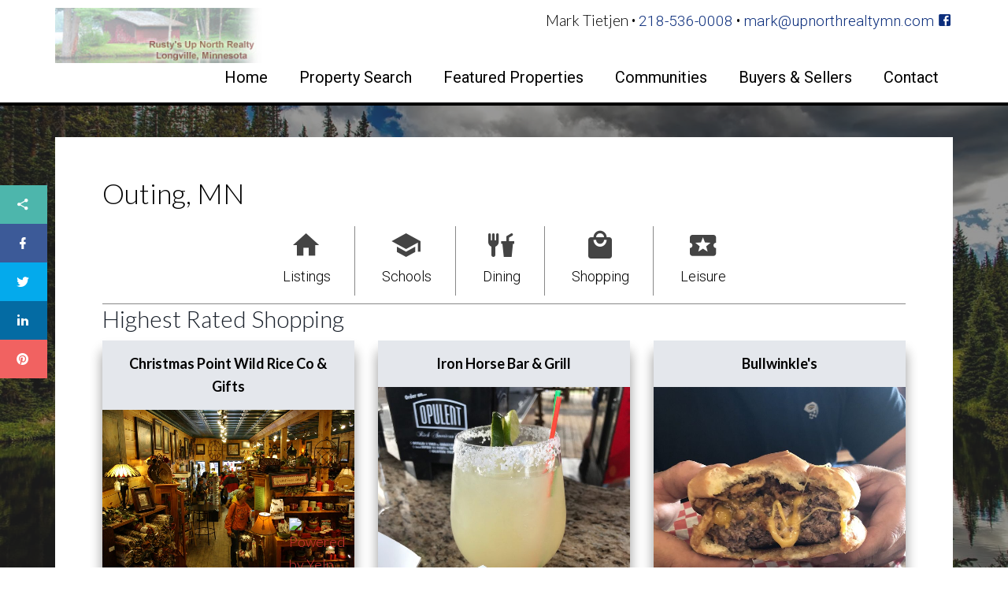

--- FILE ---
content_type: application/javascript; charset=utf-8
request_url: https://marksellsthelakes.com/js/sha256.js
body_size: 3342
content:
var Sha256 = {};  // Sha256 namespace

/**
 * Generates SHA-256 hash of string
 *
 * @param {String} msg				String to be hashed
 * @param {Boolean} [utf8encode=true] Encode msg as UTF-8 before generating hash
 * @returns {String}				  Hash of msg as hex character string
 */
Sha256.hash = function(msg, utf8encode) {
	utf8encode =  (typeof utf8encode == 'undefined') ? true : utf8encode;
	
	// convert string to UTF-8, as SHA only deals with byte-streams
	if (utf8encode) msg = Utf8.encode(msg);
	
	// constants [§4.2.2]
	var K = [0x428a2f98, 0x71374491, 0xb5c0fbcf, 0xe9b5dba5, 0x3956c25b, 0x59f111f1, 0x923f82a4, 0xab1c5ed5,
			 0xd807aa98, 0x12835b01, 0x243185be, 0x550c7dc3, 0x72be5d74, 0x80deb1fe, 0x9bdc06a7, 0xc19bf174,
			 0xe49b69c1, 0xefbe4786, 0x0fc19dc6, 0x240ca1cc, 0x2de92c6f, 0x4a7484aa, 0x5cb0a9dc, 0x76f988da,
			 0x983e5152, 0xa831c66d, 0xb00327c8, 0xbf597fc7, 0xc6e00bf3, 0xd5a79147, 0x06ca6351, 0x14292967,
			 0x27b70a85, 0x2e1b2138, 0x4d2c6dfc, 0x53380d13, 0x650a7354, 0x766a0abb, 0x81c2c92e, 0x92722c85,
			 0xa2bfe8a1, 0xa81a664b, 0xc24b8b70, 0xc76c51a3, 0xd192e819, 0xd6990624, 0xf40e3585, 0x106aa070,
			 0x19a4c116, 0x1e376c08, 0x2748774c, 0x34b0bcb5, 0x391c0cb3, 0x4ed8aa4a, 0x5b9cca4f, 0x682e6ff3,
			 0x748f82ee, 0x78a5636f, 0x84c87814, 0x8cc70208, 0x90befffa, 0xa4506ceb, 0xbef9a3f7, 0xc67178f2];
	// initial hash value [§5.3.1]
	var H = [0x6a09e667, 0xbb67ae85, 0x3c6ef372, 0xa54ff53a, 0x510e527f, 0x9b05688c, 0x1f83d9ab, 0x5be0cd19];

	// PREPROCESSING 
 
	msg += String.fromCharCode(0x80);  // add trailing '1' bit (+ 0's padding) to string [§5.1.1]

	// convert string msg into 512-bit/16-integer blocks arrays of ints [§5.2.1]
	var l = msg.length/4 + 2;  // length (in 32-bit integers) of msg + ‘1’ + appended length
	var N = Math.ceil(l/16);   // number of 16-integer-blocks required to hold 'l' ints
	var M = new Array(N);

	for (var i=0; i<N; i++) {
		M[i] = new Array(16);
		for (var j=0; j<16; j++) {  // encode 4 chars per integer, big-endian encoding
			M[i][j] = (msg.charCodeAt(i*64+j*4)<<24) | (msg.charCodeAt(i*64+j*4+1)<<16) | 
					  (msg.charCodeAt(i*64+j*4+2)<<8) | (msg.charCodeAt(i*64+j*4+3));
		} // note running off the end of msg is ok 'cos bitwise ops on NaN return 0
	}
	// add length (in bits) into final pair of 32-bit integers (big-endian) [§5.1.1]
	// note: most significant word would be (len-1)*8 >>> 32, but since JS converts
	// bitwise-op args to 32 bits, we need to simulate this by arithmetic operators
	M[N-1][14] = ((msg.length-1)*8) / Math.pow(2, 32); M[N-1][14] = Math.floor(M[N-1][14])
	M[N-1][15] = ((msg.length-1)*8) & 0xffffffff;


	// HASH COMPUTATION [§6.1.2]

	var W = new Array(64); var a, b, c, d, e, f, g, h;
	for (var i=0; i<N; i++) {

		// 1 - prepare message schedule 'W'
		for (var t=0;  t<16; t++) W[t] = M[i][t];
		for (var t=16; t<64; t++) W[t] = (Sha256.sigma1(W[t-2]) + W[t-7] + Sha256.sigma0(W[t-15]) + W[t-16]) & 0xffffffff;

		// 2 - initialise working variables a, b, c, d, e, f, g, h with previous hash value
		a = H[0]; b = H[1]; c = H[2]; d = H[3]; e = H[4]; f = H[5]; g = H[6]; h = H[7];

		// 3 - main loop (note 'addition modulo 2^32')
		for (var t=0; t<64; t++) {
			var T1 = h + Sha256.Sigma1(e) + Sha256.Ch(e, f, g) + K[t] + W[t];
			var T2 = Sha256.Sigma0(a) + Sha256.Maj(a, b, c);
			h = g;
			g = f;
			f = e;
			e = (d + T1) & 0xffffffff;
			d = c;
			c = b;
			b = a;
			a = (T1 + T2) & 0xffffffff;
		}
		 // 4 - compute the new intermediate hash value (note 'addition modulo 2^32')
		H[0] = (H[0]+a) & 0xffffffff;
		H[1] = (H[1]+b) & 0xffffffff; 
		H[2] = (H[2]+c) & 0xffffffff; 
		H[3] = (H[3]+d) & 0xffffffff; 
		H[4] = (H[4]+e) & 0xffffffff;
		H[5] = (H[5]+f) & 0xffffffff;
		H[6] = (H[6]+g) & 0xffffffff; 
		H[7] = (H[7]+h) & 0xffffffff; 
	}

	return Sha256.toHexStr(H[0]^H[4]) + Sha256.toHexStr(H[1]^H[5]) + Sha256.toHexStr(H[2]^H[6]) + Sha256.toHexStr(H[3]^H[7]);
	//	return Sha256.toHexStr(H[0]) + Sha256.toHexStr(H[1]) + Sha256.toHexStr(H[2]) + Sha256.toHexStr(H[3]) + 
	//	Sha256.toHexStr(H[4]) + Sha256.toHexStr(H[5]) + Sha256.toHexStr(H[6]) + Sha256.toHexStr(H[7]);
}

Sha256.ROTR = function(n, x) { return (x >>> n) | (x << (32-n)); }
Sha256.Sigma0 = function(x) { return Sha256.ROTR(2,  x) ^ Sha256.ROTR(13, x) ^ Sha256.ROTR(22, x); }
Sha256.Sigma1 = function(x) { return Sha256.ROTR(6,  x) ^ Sha256.ROTR(11, x) ^ Sha256.ROTR(25, x); }
Sha256.sigma0 = function(x) { return Sha256.ROTR(7,  x) ^ Sha256.ROTR(18, x) ^ (x>>>3);  }
Sha256.sigma1 = function(x) { return Sha256.ROTR(17, x) ^ Sha256.ROTR(19, x) ^ (x>>>10); }
Sha256.Ch = function(x, y, z)  { return (x & y) ^ (~x & z); }
Sha256.Maj = function(x, y, z) { return (x & y) ^ (x & z) ^ (y & z); }

//
// hexadecimal representation of a number 
//   (note toString(16) is implementation-dependant, and  
//   in IE returns signed numbers when used on full words)
//
Sha256.toHexStr = function(n) {
  var s="", v;
  for (var i=7; i>=0; i--) { v = (n>>>(i*4)) & 0xf; s += v.toString(16); }
  return s;
}


/* - - - - - - - - - - - - - - - - - - - - - - - - - - - - - - - - - - - - - - - - - - - - - - -  */
/*  Utf8 class: encode / decode between multi-byte Unicode characters and UTF-8 multiple		  */
/*			  single-byte character encoding (c) Chris Veness 2002-2010						 */
/* - - - - - - - - - - - - - - - - - - - - - - - - - - - - - - - - - - - - - - - - - - - - - - -  */

var Utf8 = {};  // Utf8 namespace

/**
 * Encode multi-byte Unicode string into utf-8 multiple single-byte characters 
 * (BMP / basic multilingual plane only)
 *
 * Chars in range U+0080 - U+07FF are encoded in 2 chars, U+0800 - U+FFFF in 3 chars
 *
 * @param {String} strUni Unicode string to be encoded as UTF-8
 * @returns {String} encoded string
 */
Utf8.encode = function(strUni) {
  // use regular expressions & String.replace callback function for better efficiency 
  // than procedural approaches
  var strUtf = strUni.replace(
	  /[\u0080-\u07ff]/g,  // U+0080 - U+07FF => 2 bytes 110yyyyy, 10zzzzzz
	  function(c) { 
		var cc = c.charCodeAt(0);
		return String.fromCharCode(0xc0 | cc>>6, 0x80 | cc&0x3f); }
	);
  strUtf = strUtf.replace(
	  /[\u0800-\uffff]/g,  // U+0800 - U+FFFF => 3 bytes 1110xxxx, 10yyyyyy, 10zzzzzz
	  function(c) { 
		var cc = c.charCodeAt(0); 
		return String.fromCharCode(0xe0 | cc>>12, 0x80 | cc>>6&0x3F, 0x80 | cc&0x3f); }
	);
  return strUtf;
}

/**
 * Decode utf-8 encoded string back into multi-byte Unicode characters
 *
 * @param {String} strUtf UTF-8 string to be decoded back to Unicode
 * @returns {String} decoded string
 */
Utf8.decode = function(strUtf) {
  // note: decode 3-byte chars first as decoded 2-byte strings could appear to be 3-byte char!
  var strUni = strUtf.replace(
	  /[\u00e0-\u00ef][\u0080-\u00bf][\u0080-\u00bf]/g,  // 3-byte chars
	  function(c) {  // (note parentheses for precence)
		var cc = ((c.charCodeAt(0)&0x0f)<<12) | ((c.charCodeAt(1)&0x3f)<<6) | ( c.charCodeAt(2)&0x3f); 
		return String.fromCharCode(cc); }
	);
  strUni = strUni.replace(
	  /[\u00c0-\u00df][\u0080-\u00bf]/g,				 // 2-byte chars
	  function(c) {  // (note parentheses for precence)
		var cc = (c.charCodeAt(0)&0x1f)<<6 | c.charCodeAt(1)&0x3f;
		return String.fromCharCode(cc); }
	);
  return strUni;
} 